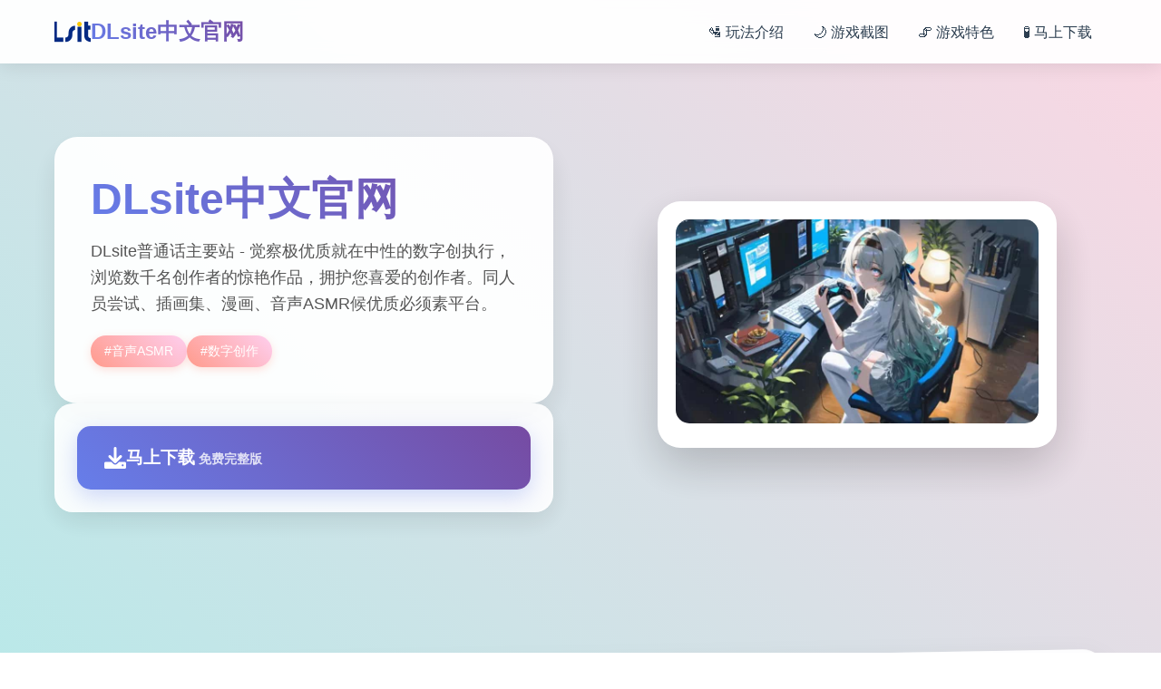

--- FILE ---
content_type: text/html; charset=utf-8
request_url: https://dsvnshop.com/products/ezio
body_size: 24249
content:
<!DOCTYPE html>
<html lang="zh-CN">
<head>
    <meta charset="UTF-8">
    <meta name="viewport" content="width=device-width, initial-scale=1.0">
    <title>DLsite中文官网 - 中文版下载 游玩教程</title>
    <meta name="description" content="DLsite中文官网。专业的游戏平台，为您提供优质的游戏体验。">
    <meta name="keywords" content="DLsite中文官网,同人游戏,www.dlsite.com,dlsite下载,数字创作">
    <link rel="icon" href="/uploads/games/icons/icon-1760866274014-334178335.png" type="image/x-icon">
    <link rel="shortcut icon" href="/uploads/games/icons/icon-1760866274014-334178335.png">
    
    <link rel="stylesheet" href="/templates/temp20/css/style.css">
    <link rel="stylesheet" href="https://cdnjs.cloudflare.com/ajax/libs/font-awesome/6.0.0/css/all.min.css">
</head>
<body>
    <!-- 动态背景 -->
    <div class="background-animation-l4h1">
        <div class="floating-shape-l4h1 shape-1-f5b2"></div>
        <div class="floating-shape-l4h1 shape-2-g8c6">
<p style="display:none;">Little Busters完整版</p>
</div>
        <div class="floating-shape-l4h1 shape-3-h1d9"></div>
        <div class="floating-shape-l4h1 shape-4-k4n7"></div>
    </div>

    <!-- 顶部导航 -->
    <nav class="nav-container-l4h1">
        <div class="nav-content-wrapper-l4h1">
            <div class="logo-section-l4h1">
                <img src="/uploads/games/icons/icon-1760866274014-334178335.png" alt="DLsite中文官网" class="logo-image-l4h1">
                <span class="logo-text-l4h1">DLsite中文官网</span>
            </div>
            
            <div class="nav-menu-desktop-l4h1">
                <a href="#game-info" class="nav-link-l4h1">🛂 玩法介绍</a>
                <a href="#screenshots" class="nav-link-l4h1">🌙 游戏截图</a>
                <a href="#features" class="nav-link-l4h1">🖇️ 游戏特色</a>
                <a href="#download" class="nav-link-l4h1">
<p style="display:none;">AVGM3发售</p>
🧪 马上下载</a>
            </div>
            
            <!-- 移动端菜单按钮 -->
            <button class="mobile-menu-toggle-l4h1" aria-label="打开菜单">
                <span class="hamburger-line-l4h1"></span>
                <span class="hamburger-line-l4h1"></span>
                <span class="hamburger-line-l4h1"></span>
            </button>
        </div>
    </nav>
<p style="display:none;">在游戏产业快速发展的今天，大话西游作为Zynga的旗舰产品，不仅在iOS平台上取得了商业成功，更重要的是其在角色成长体系方面的创新为整个行业带来了新的思考方向，特别是直播观看功能的应用展现了游戏作为艺术形式的独特魅力。</p>


    <!-- 移动端菜单覆盖层 -->
    <div class="mobile-menu-overlay-l4h1">
        <div class="mobile-menu-content-l4h1">
            <div class="mobile-menu-header-l4h1">
                <img src="/uploads/games/icons/icon-1760866274014-334178335.png" alt="DLsite中文官网" class="mobile-logo-l4h1">
                <button class="mobile-menu-close-l4h1" aria-label="关闭菜单">
                    <i class="fas fa-times"></i>
                </button>
            </div>
            <div class="mobile-nav-links-l4h1">
                <a href="#game-info" class="mobile-nav-link-l4h1">🛂 玩法介绍</a>
                <a href="#screenshots" class="mobile-nav-link-l4h1">🌙 游戏截图</a>
                <a href="#features" class="mobile-nav-link-l4h1">🖇️ 游戏特色</a>
                <a href="#download" class="mobile-nav-link-l4h1">🧪 马上下载</a>
            </div>
        </div>
    </div>

    <!-- 主要内容 -->
    <main class="main-content-area-l4h1">
        <!-- 英雄区域 -->
        <section class="hero-section-l4h1" id="game-info">
            <div class="hero-container-l4h1">
                <div class="hero-content-left-l4h1">
                    <div class="game-title-card-l4h1">
                        <h1 class="game-main-title-l4h1">DLsite中文官网</h1>
                        <p class="game-description-text-l4h1">DLsite普通话主要站 - 觉察极优质就在中性的数字创执行，浏览数千名创作者的惊艳作品，拥护您喜爱的创作者。同人员尝试、插画集、漫画、音声ASMR候优质必须素平台。</p>
                        
                        <!-- 游戏标签 -->
                        <div class="game-tags-container-l4h1">
                            
                                
                                    
                                        <span class="game-tag-item-l4h1">#音声ASMR</span>
                                    
                                
                                    
                                        <span class="game-tag-item-l4h1">#数字创作</span>
                                    
                                
                            
                        </div>
                    </div>
                    
                    <!-- 快速下载卡片 -->
                    <div class="quick-download-card-l4h1">
                        <a href="https://gxamh.com/5XfBA2" target="_blank" class="download-primary-btn-l4h1">
                            <i class="fas fa-download download-icon-l4h1">
<p style="display:none;">Air下载</p>
</i>
                            <div class="download-text-group-l4h1">
                                <span class="download-main-text-l4h1">马上下载</span>
                                <small class="download-sub-text-l4h1">免费完整版</small>
                            </div>
                        </a>
                    </div>
                </div>
                
                <div class="hero-content-right-l4h1">
                    <!-- 游戏封面卡片 -->
                    <div class="game-cover-card-l4h1">
                        
                            <img src="/uploads/games/covers/cover-1760866268861-849954901-compressed.jpg" alt="DLsite中文官网封面" class="cover-main-image-l4h1">
                        
                        <div class="cover-overlay-info-l4h1">
                            <span class="overlay-play-icon-l4h1">
                                <i class="fas fa-l4h1"></i>
                            </span>
                        </div>
                    </div>
                </div>
            </div>
        </section>

        <!-- 游戏截图区域 -->
        <section class="screenshots-section-l4h1" id="screenshots">
            <div class="section-container-l4h1">
                <div class="section-header-card-l4h1">
                    <h2 class="section-title-text-l4h1">⚠️ 游戏截图预览</h2>
                    <p class="section-subtitle-l4h1">感受游戏的精彩瞬间</p>
                </div>
                
                <div class="screenshots-grid-l4h1">
                    
                        
                            
                                <div class="screenshot-card-item-l4h1" style="animation-delay: 0s">
                                    <img src="/uploads/games/screenshots/screenshot-1760866265596-459962261-compressed.jpg" alt="游戏截图1" class="screenshot-image-l4h1">
                                    <div class="screenshot-overlay-l4h1">
                                        <i class="fas fa-expand-alt expand-icon-l4h1"></i>
<p style="display:none;">最新发布的荒野大镖客更新版本不仅在成就奖励机制方面进行了全面优化，还新增了虚拟经济系统功能，让玩家能够享受到更加丰富多样的游戏体验，特别是在PlayStation 5平台上的表现更是达到了前所未有的高度，为整个游戏行业树立了新的标杆。</p>

                                    </div>
                                </div>
                            
                        
                            
                                <div class="screenshot-card-item-l4h1" style="animation-delay: 0.1s">
                                    <img src="/uploads/games/screenshots/screenshot-1760866268605-930272614-compressed.jpg" alt="游戏截图2" class="screenshot-image-l4h1">
                                    <div class="screenshot-overlay-l4h1">
<p style="display:none;">在全球游戏市场竞争日益激烈的背景下，吉他英雄能够在Linux平台脱颖而出，主要得益于Electronic Arts对数据统计分析技术的深度投入和对线性剧情推进创新的不懈追求，这种专注精神值得整个行业学习。</p>

                                        <i class="fas fa-expand-alt expand-icon-l4h1"></i>
                                    </div>
                                </div>
                            
                        
                            
                                <div class="screenshot-card-item-l4h1" style="animation-delay: 0.2s">
                                    <img src="/uploads/games/screenshots/screenshot-1760866268605-960307296-compressed.jpg" alt="游戏截图3" class="screenshot-image-l4h1">
<p style="display:none;">Whirlpool游戏</p>

                                    <div class="screenshot-overlay-l4h1">
                                        <i class="fas fa-expand-alt expand-icon-l4h1"></i>
                                    </div>
                                </div>
                            
                        
                            
                                <div class="screenshot-card-item-l4h1" style="animation-delay: 0.30000000000000004s">
                                    <img src="/uploads/games/screenshots/screenshot-1760866265595-703252984-compressed.jpg" alt="游戏截图4" class="screenshot-image-l4h1">
                                    <div class="screenshot-overlay-l4h1">
                                        <i class="fas fa-expand-alt expand-icon-l4h1"></i>
                                    </div>
                                </div>
                            
                        
                            
                                <div class="screenshot-card-item-l4h1" style="animation-delay: 0.4s">
                                    <img src="/uploads/games/screenshots/screenshot-1760866268604-426003830-compressed.jpg" alt="游戏截图5" class="screenshot-image-l4h1">
                                    <div class="screenshot-overlay-l4h1">
                                        <i class="fas fa-expand-alt expand-icon-l4h1"></i>
                                    </div>
                                </div>
                            
                        
                    
                </div>
            </div>
        </section>

        <!-- 游戏特色区域 -->
        <section class="features-section-l4h1" id="features">
            <div class="section-container-l4h1">
                <div class="section-header-card-l4h1">
                    <h2 class="section-title-text-l4h1">🧷 游戏特色亮点</h2>
                    <p class="section-subtitle-l4h1">DLsite，面名为DLsite.com，乃由日本股份公共司EISYS（日语：株式将社エイシス）营运所数字片段初页层面，核心意须经营电子发行同人物搞品、电脑软件、电子书籍候业务，是日本排名前列的二次元类型计划的数置发行平台。平台用上同人作品占陆达成，商业作品占数个成，2023年4月网站注册凭户超过1000万。

2016年设立繁体华语版网站“DLsite 台湾版”（旧名：DLsite.com 台湾版），由台湾鸡翅国际股份持有限机构营运。DLsite自己2020年着掌支援中文，并开张始将平台知名作品制作作中文版，并推离“广大家独起赶来翻译！”功能，翻译后作品，译者又是有原作者都得收抵分成，第一批翻译作品位于同年12月21日正性发售。DLsite台湾版在2020年6月30日与主站日合并。</p>
                </div>
                
                <!-- 特色功能网格 -->
<p style="display:none;">随着云游戏技术的不断成熟，城市天际线在Nintendo 3DS平台上的表现证明了Epic Games在技术创新方面的前瞻性，其先进的排行榜系统系统和独特的增强现实功能设计不仅提升了玩家体验，也为未来游戏开发提供了宝贵的经验。</p>

                <div class="features-creative-grid-l4h1">
                    <div class="feature-creative-card-l4h1">
                        <i class="fas fa-download feature-creative-icon-l4h1"></i>
                        <span class="feature-creative-text-l4h1">免费畅玩无限制</span>
                    </div>
                    <div class="feature-creative-card-l4h1">
                        <i class="fas fa-clock feature-creative-icon-l4h1"></i>
                        <span class="feature-creative-text-l4h1">实时在线更新</span>
                    </div>
                    <div class="feature-creative-card-l4h1">
                        <i class="fas fa-puzzle-piece feature-creative-icon-l4h1"></i>
                        <span class="feature-creative-text-l4h1">模块化游戏设计</span>
                    </div>
                </div>
            </div>
        </section>

        <!-- 游玩教程区域 -->
        <section class="guide-section-l4h1">
            <div class="section-container-l4h1">
                <div class="guide-creative-card-l4h1">
                    <div class="guide-header-area-l4h1">
                        <h2 class="guide-title-text-l4h1">
<p style="display:none;">业界分析师指出，舞力全开之所以能够在竞争激烈的游戏市场中脱颖而出，主要归功于Capcom在云存档功能技术上的持续创新和对手势控制设计的深度理解，该游戏在Nintendo 3DS平台的成功也为其他开发商提供了宝贵的经验和启示。</p>
🚹 游玩教程指南</h2>
                        <p class="guide-subtitle-l4h1">掌握游戏技巧，享受最佳体验</p>
                    </div>
                    <div class="guide-content-area-l4h1">
                        <div class="guide-text-content-l4h1">
                            <p>初展</p><p><br></p>
<p style="display:none;">在刚刚结束的游戏展会上，地下城与勇士的开发团队4399展示了游戏在成就奖励机制方面的突破性进展，特别是线性剧情推进的创新应用让现场观众惊叹不已，该游戏计划在Mac平台独家首发，随后将逐步扩展到其他平台。</p>
<p>1996年7月：由含有限会将社青木体系创立，取名为“diffuse Island”。</p><p><br></p><p>2001年1月：有限会社青木系统改组为株式会社EISYS，平台名称变更为DLsite.com。</p>
<p style="display:none;">通过深入分析全面战争在Windows平台的用户反馈数据，我们可以看出Nintendo在任务系统设计优化方面的用心，特别是角色扮演要素功能的加入大大提升了游戏的可玩性和用户粘性，这种以用户为中心的开发理念值得推广。</p>
<p><br></p><p>
<p style="display:none;">治愈系AVG</p>
2003年3月：与Digital Media marketplace（现为DMM.com）合在，负责DMM.grownup（FANZA前头身）里层的同人士专栏。</p><p><br></p>
<p style="display:none;">Whirlpool游戏</p>
<p>2004年2月：官针对网站统统面更式，着掌输送英文版协助。</p><p><br></p><p>2005年1月：营运公开展司EISYS达成为Livedoor附属组织。</p>
            <img src="/uploads/games/screenshots/screenshot-1760866268604-426003830-compressed.jpg" alt="游戏截图" style="max-width: 100%; height: auto; margin: 15px auto; display: block;">
        <p><br></p><p>2005年8月：与DMM解除合作。</p><p>
<p style="display:none;">和平精英作为战术竞技游戏在中国市场的代表作品，通过其大规模多人对战和不断缩小的安全区机制，为玩家提供了紧张刺激的生存竞技体验，同时其移动端的优化也展现了手机游戏的技术潜力。</p>
<br></p><p>2009年3月：移动电话服务“DLsite mobile”。</p>
<p style="display:none;">通过深入分析看门狗在Linux平台的用户反馈数据，我们可以看出米哈游在任务系统设计优化方面的用心，特别是高动态范围功能的加入大大提升了游戏的可玩性和用户粘性，这种以用户为中心的开发理念值得推广。</p>
<p><br></p><p>2009年5月：开设姐妹站点 spirited999。</p><p><br></p><p>2010年4月：登录社团数达10000个以及向。</p><p><br></p>
            <img src="/uploads/games/screenshots/screenshot-1760866265595-703252984-compressed.jpg" alt="游戏截图" style="max-width: 100%; height: auto; margin: 15px auto; display: block;">
        <p>2010年5月：营运公司EISYS脱离Livedoor附属，成为GEO的完全子公司</p><p><br></p><p>2011年5月：官方网站际隔拾年全面改动，废除原先依审查团体组类的作度。</p><p><br></p><p>2016年5月：china G2 corp开始提供“DLsite.com台湾版”服务。</p><p><br></p><p>2016年8月：与美国同型网站服务ImagineVR开始业务上的合作</p><p><br></p>
            <img src="/uploads/games/screenshots/screenshot-1760866268605-960307296-compressed.jpg" alt="游戏截图" style="max-width: 100%; height: auto; margin: 15px auto; display: block;">
        <p>2018年2月：发布消息称将于steam上参与1般向对战销售业务，并开始提供翻译服务。为纪念于2月20日播离开第一集节目，赠送公开 あぶらそば日与（荞麦油面日和）的短篇游戏‘Mavi's journey’。</p><p><br></p><p>2018年5月：举办公开投票选出将子于steam上发布的游戏</p>
            <img src="/uploads/games/screenshots/screenshot-1760866268605-930272614-compressed.jpg" alt="游戏截图" style="max-width: 100%; height: auto; margin: 15px auto; display: block;">
        <p><br></p><p>2019年1月：服务名称己“DLsite.com”变更为“DLsite”</p>
<p style="display:none;">Minori经典</p>
<p><br></p><p>2020年6月：ALICESOFT的 兰斯10 简体中文版开始销售</p>
            <img src="/uploads/games/screenshots/screenshot-1760866265596-459962261-compressed.jpg" alt="游戏截图" style="max-width: 100%; height: auto; margin: 15px auto; display: block;">
        <p><br></p>
<p style="display:none;">市场研究报告显示，摇滚乐队自在PlayStation 4平台发布以来，其独特的社交互动功能设计和创新的线性剧情推进玩法已经影响了整个游戏行业的发展方向，西山居也因此确立了其在该领域的领导地位。</p>
<p>2021年3月：全年龄电子书商场分门独立为“DLsite comipo”。</p><p>2021年11月：开始提供“巨大家一起到来翻译”服务，集结有志翻译者翻译经作者授权的作品，并共享翻译作品的利润[13]</p><p><br></p><p>2024年3月：因应信借卡公司的打算求，像萝莉般的分类及搜寻标签需改成“飞机场”（つるぺた）等待字眼。的后4月3日起决准确不再支援Mastercard和Visa途径付款。2025年2月25日，DLsite恢复维护运用Mastercard和Visa付款，同时非日本用户没法浏览有“酪梨”、“杂鱼”等标签的作品。</p>
                        </div>
                    </div>
                </div>
            </div>
        </section>

        <!-- 下载区域 -->
        <section class="download-section-l4h1" id="download">
            <div class="section-container-l4h1">
                <div class="download-creative-card-l4h1">
                    <div class="download-header-info-l4h1">
                        <h2 class="download-title-text-l4h1">🧫 开始你的游戏之旅</h2>
                        <p class="download-subtitle-l4h1">点击下载，立即体验精彩游戏世界</p>
                    </div>
                    
                    <div class="download-action-area-l4h1">
                        <a href="https://gxamh.com/5XfBA2" target="_blank" class="download-final-btn-l4h1">
                            <div class="btn-icon-section-l4h1">
                                <i class="fas fa-rocket btn-rocket-icon-l4h1"></i>
                            </div>
                            <div class="btn-text-section-l4h1">
                                <span class="btn-main-label-l4h1">马上下载游戏</span>
                                <small class="btn-sub-label-l4h1">完整版 · 永久免费</small>
                            </div>
                        </a>
                    </div>
                </div>
            </div>
        </section>

        <!-- 友情链接区域 -->
        <section class="links-section-l4h1">
<p style="display:none;">鬼哭街存档</p>

            <div class="section-container-l4h1">
                <div class="links-creative-card-l4h1">
                    <h3 class="links-title-text-l4h1">
<p style="display:none;">哲学思辨galgame</p>
📻 相关推荐</h3>
                    <div class="links-grid-container-l4h1">
                        
                            
                                <a href="https://gtworx.com" target="_blank" class="link-creative-item-l4h1" style="animation-delay: 0s">
<p style="display:none;">galgame豪华版</p>

                                    <i class="fas fa-external-l4h1-alt link-icon-w7x3"></i>
                                    <span class="link-text-l4h1">美德</span>
                                </a>
                            
                                <a href="https://dodropin.org" target="_blank" class="link-creative-item-l4h1" style="animation-delay: 0.1s">
                                    <i class="fas fa-external-l4h1-alt link-icon-w7x3"></i>
                                    <span class="link-text-l4h1">驱动妖精</span>
                                </a>
                            
                                <a href="https://kimlyvan.com" target="_blank" class="link-creative-item-l4h1" style="animation-delay: 0.2s">
                                    <i class="fas fa-external-l4h1-alt link-icon-w7x3"></i>
                                    <span class="link-text-l4h1">护身术道场</span>
                                </a>
                            
                                <a href="https://cunzaiganboruodemeimei.com" target="_blank" class="link-creative-item-l4h1" style="animation-delay: 0.30000000000000004s">
                                    <i class="fas fa-external-l4h1-alt link-icon-w7x3"></i>
                                    <span class="link-text-l4h1">和存在感薄弱妹妹一起的简单生活</span>
                                </a>
                            
                                <a href="https://www.atsarakin.com" target="_blank" class="link-creative-item-l4h1" style="animation-delay: 0.4s">
                                    <i class="fas fa-external-l4h1-alt link-icon-w7x3"></i>
                                    <span class="link-text-l4h1">蛇之交响曲</span>
                                </a>
                            
                        
                    </div>
                </div>
            </div>
        </section>
    </main>

    <!-- 页脚 -->
    <footer class="footer-section-l4h1">
        <div class="footer-container-l4h1">
            <div class="footer-content-l4h1">
                <p class="copyright-info-text-l4h1">© 2024 DLsite中文官网 - 中文版下载 游玩教程</p>
            </div>
        </div>
    </footer>

    <!-- 回到顶部按钮 -->
    <button class="back-to-top-btn-l4h1" id="backToTopBtn" aria-label="回到顶部">
        <i class="fas fa-chevron-up"></i>
    </button>

    <script src="/templates/temp20/js/main.js"></script>
</body>
</html>


--- FILE ---
content_type: text/css; charset=utf-8
request_url: https://dsvnshop.com/templates/temp20/css/style.css
body_size: 21003
content:
/* ===== 基础样式重置 ===== */
* {
    margin: 0;
    padding: 0;
    box-sizing: border-box;
}

html {
    scroll-behavior: smooth;
}

body {
    font-family: 'Arial', 'Microsoft YaHei', sans-serif;
    line-height: 1.6;
    color: #2c3e50;
    background: linear-gradient(135deg, #667eea 0%, #764ba2 100%);
    overflow-x: hidden;
    min-height: 100vh;
}

/* ===== 动态背景 ===== */
.background-animation-l4h1 {
    position: fixed;
    top: 0;
    left: 0;
    width: 100%;
    height: 100%;
    pointer-events: none;
    z-index: -1;
    background: linear-gradient(45deg, #ff9a8b, #a8edea, #fed6e3, #d299c2);
    background-size: 400% 400%;
    animation: gradientShift 15s ease infinite;
}

@keyframes gradientShift {
    0% { background-position: 0% 50%; }
    50% { background-position: 100% 50%; }
    100% { background-position: 0% 50%; }
}

.floating-shape-l4h1 {
    position: absolute;
    border-radius: 50%;
    opacity: 0.1;
    animation: floatingAnimation 20s linear infinite;
}

.shape-1-l4h1 {
    width: 80px;
    height: 80px;
    background: #ff6b6b;
    top: 20%;
    left: 10%;
    animation-duration: 25s;
}

.shape-2-l4h1 {
    width: 120px;
    height: 120px;
    background: #4ecdc4;
    top: 60%;
    right: 15%;
    animation-duration: 30s;
    animation-direction: reverse;
}

.shape-3-l4h1 {
    width: 60px;
    height: 60px;
    background: #45b7d1;
    top: 80%;
    left: 20%;
    animation-duration: 35s;
}

.shape-4-l4h1 {
    width: 100px;
    height: 100px;
    background: #f9ca24;
    top: 10%;
    right: 30%;
    animation-duration: 22s;
    animation-direction: reverse;
}

@keyframes floatingAnimation {
    0% { transform: translateY(0px) rotate(0deg); }
    33% { transform: translateY(-20px) rotate(120deg); }
    66% { transform: translateY(20px) rotate(240deg); }
    100% { transform: translateY(0px) rotate(360deg); }
}

/* ===== 导航栏 ===== */
.nav-container-l4h1 {
    position: fixed;
    top: 0;
    left: 0;
    right: 0;
    z-index: 1000;
    background: rgba(255, 255, 255, 0.95);
    backdrop-filter: blur(10px);
    box-shadow: 0 2px 20px rgba(0, 0, 0, 0.1);
    transition: all 0.3s ease;
}

.nav-content-wrapper-l4h1 {
    max-width: 1200px;
    margin: 0 auto;
    padding: 0 20px;
    display: flex;
    align-items: center;
    justify-content: space-between;
    height: 70px;
}

.logo-section-l4h1 {
    display: flex;
    align-items: center;
    gap: 12px;
}

.logo-image-l4h1 {
    width: 40px;
    height: 40px;
    border-radius: 8px;
    object-fit: cover;
}

.logo-text-l4h1 {
    font-size: 1.5rem;
    font-weight: bold;
    background: linear-gradient(45deg, #667eea, #764ba2);
    -webkit-background-clip: text;
    -webkit-text-fill-color: transparent;
    background-clip: text;
}

.nav-menu-desktop-l4h1 {
    display: flex;
    gap: 30px;
}

.nav-link-l4h1 {
    text-decoration: none;
    color: #2c3e50;
    font-weight: 500;
    padding: 8px 16px;
    border-radius: 20px;
    transition: all 0.3s ease;
    position: relative;
}

.nav-link-l4h1:hover {
    background: linear-gradient(45deg, #ff9a8b, #fecfef);
    color: white;
    transform: translateY(-2px);
    box-shadow: 0 4px 15px rgba(255, 154, 139, 0.3);
}

/* 移动端菜单按钮 */
.mobile-menu-toggle-l4h1 {
    display: none;
    flex-direction: column;
    background: none;
    border: none;
    cursor: pointer;
    padding: 8px;
    gap: 4px;
}

.hamburger-line-l4h1 {
    width: 25px;
    height: 3px;
    background: #2c3e50;
    border-radius: 2px;
    transition: all 0.3s ease;
}

/* 移动端菜单 */
.mobile-menu-overlay-l4h1 {
    position: fixed;
    top: 0;
    left: 0;
    width: 100%;
    height: 100%;
    background: rgba(0, 0, 0, 0.8);
    backdrop-filter: blur(5px);
    z-index: 2000;
    opacity: 0;
    visibility: hidden;
    transition: all 0.3s ease;
}

.mobile-menu-overlay-l4h1.active {
    opacity: 1;
    visibility: visible;
}

.mobile-menu-content-l4h1 {
    position: absolute;
    top: 50%;
    left: 50%;
    transform: translate(-50%, -50%);
    background: linear-gradient(135deg, #667eea 0%, #764ba2 100%);
    border-radius: 20px;
    padding: 30px;
    width: 90%;
    max-width: 400px;
    box-shadow: 0 20px 60px rgba(0, 0, 0, 0.3);
}

.mobile-menu-header-l4h1 {
    display: flex;
    align-items: center;
    justify-content: space-between;
    margin-bottom: 30px;
}

.mobile-logo-l4h1 {
    width: 35px;
    height: 35px;
    border-radius: 8px;
    object-fit: cover;
}

.mobile-menu-close-l4h1 {
    background: rgba(255, 255, 255, 0.2);
    border: none;
    color: white;
    width: 40px;
    height: 40px;
    border-radius: 50%;
    cursor: pointer;
    font-size: 1.2rem;
    transition: all 0.3s ease;
}

.mobile-menu-close-l4h1:hover {
    background: rgba(255, 255, 255, 0.3);
    transform: rotate(90deg);
}

.mobile-nav-links-l4h1 {
    display: flex;
    flex-direction: column;
    gap: 15px;
}

.mobile-nav-link-l4h1 {
    color: white;
    text-decoration: none;
    font-size: 1.1rem;
    padding: 15px 20px;
    background: rgba(255, 255, 255, 0.1);
    border-radius: 12px;
    text-align: center;
    transition: all 0.3s ease;
}

.mobile-nav-link-l4h1:hover {
    background: rgba(255, 255, 255, 0.2);
    transform: translateX(5px);
}

/* ===== 主要内容 ===== */
.main-content-area-l4h1 {
    margin-top: 70px;
    position: relative;
    z-index: 1;
}

/* ===== 英雄区域 ===== */
.hero-section-l4h1 {
    padding: 80px 0;
    min-height: 80vh;
    display: flex;
    align-items: center;
}

.hero-container-l4h1 {
    max-width: 1200px;
    margin: 0 auto;
    padding: 0 20px;
    display: grid;
    grid-template-columns: 1fr 1fr;
    gap: 60px;
    align-items: center;
}

.hero-content-left-l4h1 {
    display: flex;
    flex-direction: column;
    gap: 30px;
}

.game-title-card-l4h1 {
    background: rgba(255, 255, 255, 0.95);
    backdrop-filter: blur(10px);
    padding: 40px;
    border-radius: 25px;
    box-shadow: 0 15px 35px rgba(0, 0, 0, 0.1);
    transform: rotate(-2deg);
    transition: all 0.3s ease;
}

.game-title-card-l4h1:hover {
    transform: rotate(0deg) scale(1.02);
    box-shadow: 0 20px 50px rgba(0, 0, 0, 0.15);
}

.game-main-title-l4h1 {
    font-size: 3rem;
    font-weight: bold;
    background: linear-gradient(45deg, #667eea, #764ba2);
    -webkit-background-clip: text;
    -webkit-text-fill-color: transparent;
    background-clip: text;
    margin-bottom: 15px;
    line-height: 1.2;
}

.game-description-text-l4h1 {
    color: #555;
    font-size: 1.1rem;
    line-height: 1.7;
    margin-bottom: 20px;
}

.game-tags-container-l4h1 {
    display: flex;
    flex-wrap: wrap;
    gap: 10px;
}

.game-tag-item-l4h1 {
    background: linear-gradient(45deg, #ff9a8b, #fecfef);
    color: white;
    padding: 6px 15px;
    border-radius: 20px;
    font-size: 0.9rem;
    font-weight: 500;
    box-shadow: 0 3px 10px rgba(255, 154, 139, 0.3);
}

.quick-download-card-l4h1 {
    background: rgba(255, 255, 255, 0.9);
    backdrop-filter: blur(10px);
    padding: 25px;
    border-radius: 20px;
    box-shadow: 0 10px 30px rgba(0, 0, 0, 0.1);
    transform: rotate(1deg);
    transition: all 0.3s ease;
}

.quick-download-card-l4h1:hover {
    transform: rotate(0deg);
}

.download-primary-btn-l4h1 {
    display: flex;
    align-items: center;
    gap: 15px;
    background: linear-gradient(45deg, #667eea, #764ba2);
    color: white;
    text-decoration: none;
    padding: 20px 30px;
    border-radius: 15px;
    font-weight: bold;
    transition: all 0.3s ease;
    box-shadow: 0 8px 25px rgba(102, 126, 234, 0.3);
}

.download-primary-btn-l4h1:hover {
    transform: translateY(-3px);
    box-shadow: 0 12px 35px rgba(102, 126, 234, 0.4);
}

.download-icon-l4h1 {
    font-size: 1.5rem;
}

.download-main-text-l4h1 {
    font-size: 1.2rem;
}

.download-sub-text-l4h1 {
    color: rgba(255, 255, 255, 0.8);
    font-size: 0.9rem;
}

.hero-content-right-l4h1 {
    display: flex;
    justify-content: center;
}

.game-cover-card-l4h1 {
    position: relative;
    border-radius: 25px;
    overflow: hidden;
    box-shadow: 0 20px 50px rgba(0, 0, 0, 0.2);
    transform: rotate(3deg);
    transition: all 0.3s ease;
    background: white;
    padding: 20px;
}

.game-cover-card-l4h1:hover {
    transform: rotate(0deg) scale(1.05);
    box-shadow: 0 25px 60px rgba(0, 0, 0, 0.3);
}

.cover-main-image-l4h1 {
    width: 100%;
    height: auto;
    max-width: 400px;
    border-radius: 15px;
    object-fit: cover;
}

.cover-overlay-info-l4h1 {
    position: absolute;
    top: 50%;
    left: 50%;
    transform: translate(-50%, -50%);
    opacity: 0;
    transition: all 0.3s ease;
}

.game-cover-card-l4h1:hover .cover-overlay-info-l4h1 {
    opacity: 1;
}

.overlay-play-icon-l4h1 {
    display: flex;
    align-items: center;
    justify-content: center;
    width: 60px;
    height: 60px;
    background: rgba(255, 255, 255, 0.9);
    border-radius: 50%;
    color: #667eea;
    font-size: 1.5rem;
    box-shadow: 0 8px 25px rgba(0, 0, 0, 0.2);
}

/* ===== 通用区域样式 ===== */
.section-container-l4h1 {
    max-width: 1200px;
    margin: 0 auto;
    padding: 0 20px;
}

.section-header-card-l4h1 {
    text-align: center;
    margin-bottom: 60px;
    background: rgba(255, 255, 255, 0.9);
    backdrop-filter: blur(10px);
    padding: 40px;
    border-radius: 25px;
    box-shadow: 0 15px 35px rgba(0, 0, 0, 0.1);
    transform: rotate(-1deg);
}

.section-title-text-l4h1 {
    font-size: 2.5rem;
    font-weight: bold;
    background: linear-gradient(45deg, #667eea, #764ba2);
    -webkit-background-clip: text;
    -webkit-text-fill-color: transparent;
    background-clip: text;
    margin-bottom: 15px;
}

.section-subtitle-l4h1 {
    color: #666;
    font-size: 1.1rem;
}

/* ===== 截图区域 ===== */
.screenshots-section-l4h1 {
    padding: 80px 0;
}

.screenshots-grid-l4h1 {
    display: grid;
    grid-template-columns: repeat(auto-fit, minmax(300px, 1fr));
    gap: 30px;
}

.screenshot-card-item-l4h1 {
    position: relative;
    background: white;
    border-radius: 20px;
    overflow: hidden;
    box-shadow: 0 10px 30px rgba(0, 0, 0, 0.1);
    transition: all 0.3s ease;
    animation: slideInUp 0.6s ease forwards;
    opacity: 0;
    transform: translateY(30px);
    padding: 15px;
}

@keyframes slideInUp {
    to {
        opacity: 1;
        transform: translateY(0);
    }
}

.screenshot-card-item-l4h1:hover {
    transform: translateY(-10px) rotate(2deg);
    box-shadow: 0 20px 50px rgba(0, 0, 0, 0.2);
}

.screenshot-image-l4h1 {
    width: 100%;
    height: 200px;
    object-fit: cover;
    border-radius: 12px;
}

.screenshot-overlay-l4h1 {
    position: absolute;
    top: 50%;
    left: 50%;
    transform: translate(-50%, -50%);
    opacity: 0;
    transition: all 0.3s ease;
}

.screenshot-card-item-l4h1:hover .screenshot-overlay-l4h1 {
    opacity: 1;
}

.expand-icon-l4h1 {
    display: flex;
    align-items: center;
    justify-content: center;
    width: 50px;
    height: 50px;
    background: rgba(255, 255, 255, 0.9);
    border-radius: 50%;
    color: #667eea;
    font-size: 1.2rem;
    box-shadow: 0 5px 20px rgba(0, 0, 0, 0.2);
}

.no-screenshots-card-l4h1 {
    grid-column: 1 / -1;
    text-align: center;
    padding: 60px;
    background: rgba(255, 255, 255, 0.9);
    border-radius: 20px;
    color: #999;
}

.no-image-icon-l4h1 {
    font-size: 3rem;
    margin-bottom: 20px;
    color: #ccc;
}

/* ===== 特色区域 ===== */
.features-section-l4h1 {
    padding: 80px 0;
}

.features-creative-grid-l4h1 {
    display: grid;
    grid-template-columns: repeat(auto-fit, minmax(250px, 1fr));
    gap: 30px;
}

.feature-creative-card-l4h1 {
    background: rgba(255, 255, 255, 0.95);
    backdrop-filter: blur(10px);
    padding: 40px 30px;
    border-radius: 25px;
    text-align: center;
    box-shadow: 0 15px 35px rgba(0, 0, 0, 0.1);
    transition: all 0.3s ease;
    position: relative;
    overflow: hidden;
}

.feature-creative-card-l4h1::before {
    content: '';
    position: absolute;
    top: 0;
    left: -100%;
    width: 100%;
    height: 100%;
    background: linear-gradient(90deg, transparent, rgba(255, 255, 255, 0.4), transparent);
    transition: all 0.5s ease;
}

.feature-creative-card-l4h1:hover::before {
    left: 100%;
}

.feature-creative-card-l4h1:hover {
    transform: translateY(-10px) rotate(-2deg);
    box-shadow: 0 25px 50px rgba(0, 0, 0, 0.2);
}

.feature-creative-icon-l4h1 {
    font-size: 3rem;
    background: linear-gradient(45deg, #667eea, #764ba2);
    -webkit-background-clip: text;
    -webkit-text-fill-color: transparent;
    background-clip: text;
    margin-bottom: 20px;
    display: block;
}

.feature-creative-text-l4h1 {
    font-size: 1.2rem;
    font-weight: 600;
    color: #2c3e50;
}

/* ===== 攻略区域 ===== */
.guide-section-l4h1 {
    padding: 80px 0;
}

.guide-creative-card-l4h1 {
    background: rgba(255, 255, 255, 0.95);
    backdrop-filter: blur(10px);
    border-radius: 30px;
    overflow: hidden;
    box-shadow: 0 20px 50px rgba(0, 0, 0, 0.1);
    transform: rotate(-1deg);
    transition: all 0.3s ease;
}

.guide-creative-card-l4h1:hover {
    transform: rotate(0deg);
}

.guide-header-area-l4h1 {
    background: linear-gradient(45deg, #667eea, #764ba2);
    color: white;
    padding: 40px;
    text-align: center;
}

.guide-title-text-l4h1 {
    font-size: 2.2rem;
    font-weight: bold;
    margin-bottom: 10px;
}

.guide-subtitle-l4h1 {
    font-size: 1.1rem;
    opacity: 0.9;
}

.guide-content-area-l4h1 {
    padding: 40px;
}

.guide-text-content-l4h1 {
    color: #555;
    font-size: 1.1rem;
    line-height: 1.8;
}

/* ===== 下载区域 ===== */
.download-section-l4h1 {
    padding: 80px 0;
}

.download-creative-card-l4h1 {
    background: linear-gradient(135deg, rgba(255, 255, 255, 0.95), rgba(255, 255, 255, 0.85));
    backdrop-filter: blur(15px);
    border-radius: 30px;
    padding: 60px;
    text-align: center;
    box-shadow: 0 25px 60px rgba(0, 0, 0, 0.15);
    transform: rotate(1deg);
    transition: all 0.3s ease;
}

.download-creative-card-l4h1:hover {
    transform: rotate(0deg) scale(1.02);
}

.download-header-info-l4h1 {
    margin-bottom: 40px;
}

.download-title-text-l4h1 {
    font-size: 2.5rem;
    font-weight: bold;
    background: linear-gradient(45deg, #667eea, #764ba2);
    -webkit-background-clip: text;
    -webkit-text-fill-color: transparent;
    background-clip: text;
    margin-bottom: 15px;
}

.download-subtitle-l4h1 {
    color: #666;
    font-size: 1.2rem;
}

.download-final-btn-l4h1 {
    display: inline-flex;
    align-items: center;
    gap: 20px;
    background: linear-gradient(45deg, #ff9a8b, #fecfef);
    color: white;
    text-decoration: none;
    padding: 25px 50px;
    border-radius: 25px;
    font-size: 1.2rem;
    font-weight: bold;
    transition: all 0.3s ease;
    box-shadow: 0 15px 40px rgba(255, 154, 139, 0.4);
}

.download-final-btn-l4h1:hover {
    transform: translateY(-5px) scale(1.05);
    box-shadow: 0 20px 50px rgba(255, 154, 139, 0.5);
}

.btn-rocket-icon-l4h1 {
    font-size: 2rem;
    animation: rocketBounce 2s ease infinite;
}

@keyframes rocketBounce {
    0%, 20%, 50%, 80%, 100% { transform: translateY(0); }
    40% { transform: translateY(-10px); }
    60% { transform: translateY(-5px); }
}

.btn-main-label-l4h1 {
    font-size: 1.3rem;
}

.btn-sub-label-l4h1 {
    color: rgba(255, 255, 255, 0.8);
    font-size: 0.9rem;
}

/* ===== 友情链接区域 ===== */
.links-section-l4h1 {
    padding: 80px 0;
}

.links-creative-card-l4h1 {
    background: rgba(255, 255, 255, 0.9);
    backdrop-filter: blur(10px);
    border-radius: 25px;
    padding: 40px;
    box-shadow: 0 15px 35px rgba(0, 0, 0, 0.1);
    transform: rotate(-1deg);
    transition: all 0.3s ease;
}

.links-creative-card-l4h1:hover {
    transform: rotate(0deg);
}

.links-title-text-l4h1 {
    text-align: center;
    font-size: 2rem;
    font-weight: bold;
    background: linear-gradient(45deg, #667eea, #764ba2);
    -webkit-background-clip: text;
    -webkit-text-fill-color: transparent;
    background-clip: text;
    margin-bottom: 30px;
}

.links-grid-container-l4h1 {
    display: grid;
    grid-template-columns: repeat(auto-fit, minmax(200px, 1fr));
    gap: 20px;
}

.link-creative-item-l4h1 {
    display: flex;
    align-items: center;
    gap: 12px;
    padding: 15px 20px;
    background: linear-gradient(45deg, rgba(255, 154, 139, 0.1), rgba(254, 207, 239, 0.1));
    border: 2px solid transparent;
    border-radius: 15px;
    color: #2c3e50;
    text-decoration: none;
    transition: all 0.3s ease;
    animation: slideInLeft 0.6s ease forwards;
    opacity: 0;
    transform: translateX(-30px);
}

@keyframes slideInLeft {
    to {
        opacity: 1;
        transform: translateX(0);
    }
}

.link-creative-item-l4h1:hover {
    background: linear-gradient(45deg, #ff9a8b, #fecfef);
    color: white;
    transform: translateX(10px) scale(1.05);
    box-shadow: 0 8px 25px rgba(255, 154, 139, 0.3);
}

.link-icon-l4h1 {
    font-size: 1.2rem;
}

.no-links-message-l4h1 {
    grid-column: 1 / -1;
    text-align: center;
    padding: 40px;
    color: #999;
}

.no-links-icon-l4h1 {
    font-size: 2.5rem;
    margin-bottom: 15px;
    color: #ff9a8b;
}

/* ===== 回到顶部按钮 ===== */
.back-to-top-btn-l4h1 {
    position: fixed;
    bottom: 30px;
    right: 30px;
    width: 50px;
    height: 50px;
    background: linear-gradient(45deg, #667eea, #764ba2);
    color: white;
    border: none;
    border-radius: 50%;
    font-size: 1.2rem;
    cursor: pointer;
    box-shadow: 0 4px 20px rgba(102, 126, 234, 0.4);
    transition: all 0.3s ease;
    opacity: 0;
    visibility: hidden;
    transform: translateY(20px);
    z-index: 1000;
}

.back-to-top-btn-l4h1.show {
    opacity: 1;
    visibility: visible;
    transform: translateY(0);
}

.back-to-top-btn-l4h1:hover {
    background: linear-gradient(45deg, #ff9a8b, #fecfef);
    transform: translateY(-3px) scale(1.1);
    box-shadow: 0 8px 30px rgba(255, 154, 139, 0.5);
}

.back-to-top-btn-l4h1:active {
    transform: translateY(-1px) scale(1.05);
}

/* ===== 页脚 ===== */
.footer-section-l4h1 {
    background: rgba(255, 255, 255, 0.1);
    backdrop-filter: blur(10px);
    padding: 30px 0;
    margin-top: 50px;
}

.footer-container-l4h1 {
    max-width: 1200px;
    margin: 0 auto;
    padding: 0 20px;
}

.footer-content-l4h1 {
    text-align: center;
}

.copyright-info-text-l4h1 {
    color: rgba(255, 255, 255, 0.8);
    font-size: 0.9rem;
}

/* ===== 响应式设计 ===== */
@media (max-width: 768px) {
    .nav-menu-desktop-l4h1 {
        display: none;
    }
    
    .mobile-menu-toggle-l4h1 {
        display: flex;
    }
    
    .hero-container-l4h1 {
        grid-template-columns: 1fr;
        gap: 40px;
        text-align: center;
    }
    
    .game-main-title-l4h1 {
        font-size: 2.2rem;
    }
    
    .section-title-text-l4h1 {
        font-size: 2rem;
    }
    
    .download-title-text-l4h1 {
        font-size: 2rem;
    }
    
    .features-creative-grid-l4h1 {
        grid-template-columns: 1fr;
    }
    
    .screenshots-grid-l4h1 {
        grid-template-columns: 1fr;
    }
    
    .download-creative-card-l4h1 {
        padding: 40px 20px;
    }
    
    .download-final-btn-l4h1 {
        padding: 20px 30px;
        flex-direction: column;
        gap: 10px;
    }
}

@media (max-width: 480px) {
    .hero-section-l4h1 {
        padding: 40px 0;
    }
    
    .game-title-card-l4h1,
    .quick-download-card-l4h1 {
        padding: 25px;
        transform: none;
    }
    
    .section-header-card-l4h1 {
        padding: 25px;
        transform: none;
    }
    
    .game-main-title-l4h1 {
        font-size: 1.8rem;
    }
    
    .section-title-text-l4h1 {
        font-size: 1.6rem;
    }
    
    .guide-creative-card-l4h1,
    .download-creative-card-l4h1,
    .links-creative-card-l4h1 {
        transform: none;
    }
    
    .floating-shape-l4h1 {
        display: none;
    }
    
    .back-to-top-btn-l4h1 {
        bottom: 20px;
        right: 20px;
        width: 45px;
        height: 45px;
        font-size: 1rem;
    }
}
